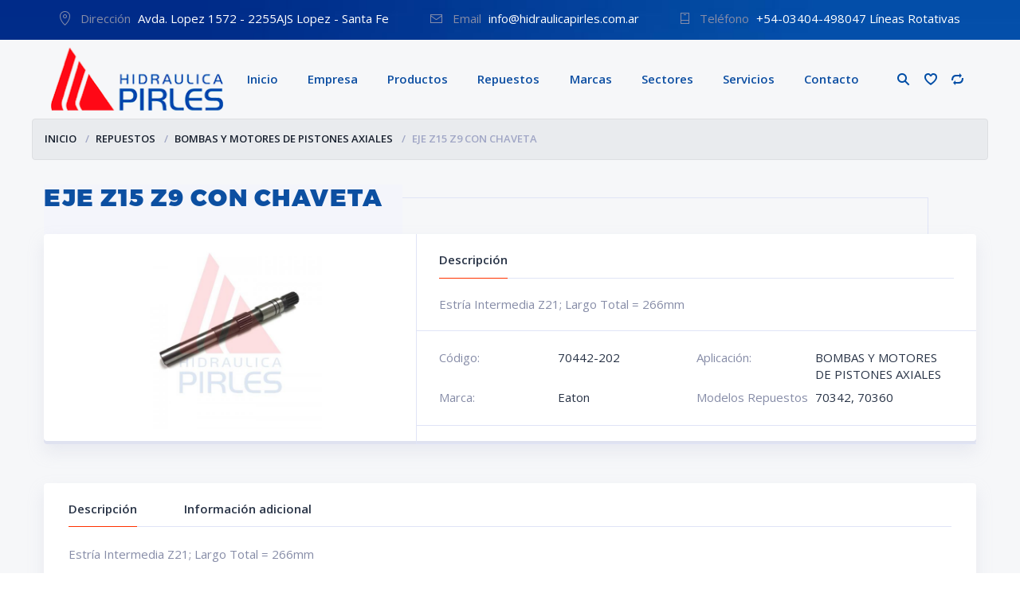

--- FILE ---
content_type: text/html; charset=UTF-8
request_url: https://www.hidraulicapirles.com.ar/shop/repuestos/bombas-y-motores-de-pistones-axiales-repuestos/eje-z15-z9-chaveta/
body_size: 12722
content:
<!doctype html>
<html lang="es">
<head>
<meta charset="UTF-8">
<meta http-equiv="X-UA-Compatible" content="IE=edge">
<meta name="viewport" content="width=device-width, initial-scale=1.0">
<link rel="profile" href="https://gmpg.org/xfn/11">
<link rel="pingback" href="https://www.hidraulicapirles.com.ar/xmlrpc.php">

<link rel="shortcut icon" href="https://www.hidraulicapirles.com.ar/wp-content/uploads/2017/10/logot2.png" type="image/x-icon">
<link rel="icon" href="https://www.hidraulicapirles.com.ar/wp-content/uploads/2017/10/logot2.png" type="image/x-icon">
	
				<script>document.documentElement.className=document.documentElement.className+' yes-js js_active js'</script>
				<title>EJE Z15 Z9 CON CHAVETA &#8211; Hidráulica Pirles</title>
<meta name='robots' content='max-image-preview:large'/>
	<style>img:is([sizes="auto" i], [sizes^="auto," i]) { contain-intrinsic-size: 3000px 1500px }</style>
	<link rel='dns-prefetch' href='//fonts.googleapis.com'/>
<link rel="alternate" type="application/rss+xml" title="Hidráulica Pirles &raquo; Feed" href="https://www.hidraulicapirles.com.ar/feed/"/>
<link rel='stylesheet' id='wp-block-library-css' href='https://www.hidraulicapirles.com.ar/wp-includes/css/dist/block-library/style.min.css' type='text/css' media='all'/>
<style id='classic-theme-styles-inline-css' type='text/css'>
/*! This file is auto-generated */
.wp-block-button__link{color:#fff;background-color:#32373c;border-radius:9999px;box-shadow:none;text-decoration:none;padding:calc(.667em + 2px) calc(1.333em + 2px);font-size:1.125em}.wp-block-file__button{background:#32373c;color:#fff;text-decoration:none}
</style>
<style id='global-styles-inline-css' type='text/css'>
:root{--wp--preset--aspect-ratio--square: 1;--wp--preset--aspect-ratio--4-3: 4/3;--wp--preset--aspect-ratio--3-4: 3/4;--wp--preset--aspect-ratio--3-2: 3/2;--wp--preset--aspect-ratio--2-3: 2/3;--wp--preset--aspect-ratio--16-9: 16/9;--wp--preset--aspect-ratio--9-16: 9/16;--wp--preset--color--black: #000000;--wp--preset--color--cyan-bluish-gray: #abb8c3;--wp--preset--color--white: #ffffff;--wp--preset--color--pale-pink: #f78da7;--wp--preset--color--vivid-red: #cf2e2e;--wp--preset--color--luminous-vivid-orange: #ff6900;--wp--preset--color--luminous-vivid-amber: #fcb900;--wp--preset--color--light-green-cyan: #7bdcb5;--wp--preset--color--vivid-green-cyan: #00d084;--wp--preset--color--pale-cyan-blue: #8ed1fc;--wp--preset--color--vivid-cyan-blue: #0693e3;--wp--preset--color--vivid-purple: #9b51e0;--wp--preset--gradient--vivid-cyan-blue-to-vivid-purple: linear-gradient(135deg,rgba(6,147,227,1) 0%,rgb(155,81,224) 100%);--wp--preset--gradient--light-green-cyan-to-vivid-green-cyan: linear-gradient(135deg,rgb(122,220,180) 0%,rgb(0,208,130) 100%);--wp--preset--gradient--luminous-vivid-amber-to-luminous-vivid-orange: linear-gradient(135deg,rgba(252,185,0,1) 0%,rgba(255,105,0,1) 100%);--wp--preset--gradient--luminous-vivid-orange-to-vivid-red: linear-gradient(135deg,rgba(255,105,0,1) 0%,rgb(207,46,46) 100%);--wp--preset--gradient--very-light-gray-to-cyan-bluish-gray: linear-gradient(135deg,rgb(238,238,238) 0%,rgb(169,184,195) 100%);--wp--preset--gradient--cool-to-warm-spectrum: linear-gradient(135deg,rgb(74,234,220) 0%,rgb(151,120,209) 20%,rgb(207,42,186) 40%,rgb(238,44,130) 60%,rgb(251,105,98) 80%,rgb(254,248,76) 100%);--wp--preset--gradient--blush-light-purple: linear-gradient(135deg,rgb(255,206,236) 0%,rgb(152,150,240) 100%);--wp--preset--gradient--blush-bordeaux: linear-gradient(135deg,rgb(254,205,165) 0%,rgb(254,45,45) 50%,rgb(107,0,62) 100%);--wp--preset--gradient--luminous-dusk: linear-gradient(135deg,rgb(255,203,112) 0%,rgb(199,81,192) 50%,rgb(65,88,208) 100%);--wp--preset--gradient--pale-ocean: linear-gradient(135deg,rgb(255,245,203) 0%,rgb(182,227,212) 50%,rgb(51,167,181) 100%);--wp--preset--gradient--electric-grass: linear-gradient(135deg,rgb(202,248,128) 0%,rgb(113,206,126) 100%);--wp--preset--gradient--midnight: linear-gradient(135deg,rgb(2,3,129) 0%,rgb(40,116,252) 100%);--wp--preset--font-size--small: 13px;--wp--preset--font-size--medium: 20px;--wp--preset--font-size--large: 36px;--wp--preset--font-size--x-large: 42px;--wp--preset--spacing--20: 0.44rem;--wp--preset--spacing--30: 0.67rem;--wp--preset--spacing--40: 1rem;--wp--preset--spacing--50: 1.5rem;--wp--preset--spacing--60: 2.25rem;--wp--preset--spacing--70: 3.38rem;--wp--preset--spacing--80: 5.06rem;--wp--preset--shadow--natural: 6px 6px 9px rgba(0, 0, 0, 0.2);--wp--preset--shadow--deep: 12px 12px 50px rgba(0, 0, 0, 0.4);--wp--preset--shadow--sharp: 6px 6px 0px rgba(0, 0, 0, 0.2);--wp--preset--shadow--outlined: 6px 6px 0px -3px rgba(255, 255, 255, 1), 6px 6px rgba(0, 0, 0, 1);--wp--preset--shadow--crisp: 6px 6px 0px rgba(0, 0, 0, 1);}:where(.is-layout-flex){gap: 0.5em;}:where(.is-layout-grid){gap: 0.5em;}body .is-layout-flex{display: flex;}.is-layout-flex{flex-wrap: wrap;align-items: center;}.is-layout-flex > :is(*, div){margin: 0;}body .is-layout-grid{display: grid;}.is-layout-grid > :is(*, div){margin: 0;}:where(.wp-block-columns.is-layout-flex){gap: 2em;}:where(.wp-block-columns.is-layout-grid){gap: 2em;}:where(.wp-block-post-template.is-layout-flex){gap: 1.25em;}:where(.wp-block-post-template.is-layout-grid){gap: 1.25em;}.has-black-color{color: var(--wp--preset--color--black) !important;}.has-cyan-bluish-gray-color{color: var(--wp--preset--color--cyan-bluish-gray) !important;}.has-white-color{color: var(--wp--preset--color--white) !important;}.has-pale-pink-color{color: var(--wp--preset--color--pale-pink) !important;}.has-vivid-red-color{color: var(--wp--preset--color--vivid-red) !important;}.has-luminous-vivid-orange-color{color: var(--wp--preset--color--luminous-vivid-orange) !important;}.has-luminous-vivid-amber-color{color: var(--wp--preset--color--luminous-vivid-amber) !important;}.has-light-green-cyan-color{color: var(--wp--preset--color--light-green-cyan) !important;}.has-vivid-green-cyan-color{color: var(--wp--preset--color--vivid-green-cyan) !important;}.has-pale-cyan-blue-color{color: var(--wp--preset--color--pale-cyan-blue) !important;}.has-vivid-cyan-blue-color{color: var(--wp--preset--color--vivid-cyan-blue) !important;}.has-vivid-purple-color{color: var(--wp--preset--color--vivid-purple) !important;}.has-black-background-color{background-color: var(--wp--preset--color--black) !important;}.has-cyan-bluish-gray-background-color{background-color: var(--wp--preset--color--cyan-bluish-gray) !important;}.has-white-background-color{background-color: var(--wp--preset--color--white) !important;}.has-pale-pink-background-color{background-color: var(--wp--preset--color--pale-pink) !important;}.has-vivid-red-background-color{background-color: var(--wp--preset--color--vivid-red) !important;}.has-luminous-vivid-orange-background-color{background-color: var(--wp--preset--color--luminous-vivid-orange) !important;}.has-luminous-vivid-amber-background-color{background-color: var(--wp--preset--color--luminous-vivid-amber) !important;}.has-light-green-cyan-background-color{background-color: var(--wp--preset--color--light-green-cyan) !important;}.has-vivid-green-cyan-background-color{background-color: var(--wp--preset--color--vivid-green-cyan) !important;}.has-pale-cyan-blue-background-color{background-color: var(--wp--preset--color--pale-cyan-blue) !important;}.has-vivid-cyan-blue-background-color{background-color: var(--wp--preset--color--vivid-cyan-blue) !important;}.has-vivid-purple-background-color{background-color: var(--wp--preset--color--vivid-purple) !important;}.has-black-border-color{border-color: var(--wp--preset--color--black) !important;}.has-cyan-bluish-gray-border-color{border-color: var(--wp--preset--color--cyan-bluish-gray) !important;}.has-white-border-color{border-color: var(--wp--preset--color--white) !important;}.has-pale-pink-border-color{border-color: var(--wp--preset--color--pale-pink) !important;}.has-vivid-red-border-color{border-color: var(--wp--preset--color--vivid-red) !important;}.has-luminous-vivid-orange-border-color{border-color: var(--wp--preset--color--luminous-vivid-orange) !important;}.has-luminous-vivid-amber-border-color{border-color: var(--wp--preset--color--luminous-vivid-amber) !important;}.has-light-green-cyan-border-color{border-color: var(--wp--preset--color--light-green-cyan) !important;}.has-vivid-green-cyan-border-color{border-color: var(--wp--preset--color--vivid-green-cyan) !important;}.has-pale-cyan-blue-border-color{border-color: var(--wp--preset--color--pale-cyan-blue) !important;}.has-vivid-cyan-blue-border-color{border-color: var(--wp--preset--color--vivid-cyan-blue) !important;}.has-vivid-purple-border-color{border-color: var(--wp--preset--color--vivid-purple) !important;}.has-vivid-cyan-blue-to-vivid-purple-gradient-background{background: var(--wp--preset--gradient--vivid-cyan-blue-to-vivid-purple) !important;}.has-light-green-cyan-to-vivid-green-cyan-gradient-background{background: var(--wp--preset--gradient--light-green-cyan-to-vivid-green-cyan) !important;}.has-luminous-vivid-amber-to-luminous-vivid-orange-gradient-background{background: var(--wp--preset--gradient--luminous-vivid-amber-to-luminous-vivid-orange) !important;}.has-luminous-vivid-orange-to-vivid-red-gradient-background{background: var(--wp--preset--gradient--luminous-vivid-orange-to-vivid-red) !important;}.has-very-light-gray-to-cyan-bluish-gray-gradient-background{background: var(--wp--preset--gradient--very-light-gray-to-cyan-bluish-gray) !important;}.has-cool-to-warm-spectrum-gradient-background{background: var(--wp--preset--gradient--cool-to-warm-spectrum) !important;}.has-blush-light-purple-gradient-background{background: var(--wp--preset--gradient--blush-light-purple) !important;}.has-blush-bordeaux-gradient-background{background: var(--wp--preset--gradient--blush-bordeaux) !important;}.has-luminous-dusk-gradient-background{background: var(--wp--preset--gradient--luminous-dusk) !important;}.has-pale-ocean-gradient-background{background: var(--wp--preset--gradient--pale-ocean) !important;}.has-electric-grass-gradient-background{background: var(--wp--preset--gradient--electric-grass) !important;}.has-midnight-gradient-background{background: var(--wp--preset--gradient--midnight) !important;}.has-small-font-size{font-size: var(--wp--preset--font-size--small) !important;}.has-medium-font-size{font-size: var(--wp--preset--font-size--medium) !important;}.has-large-font-size{font-size: var(--wp--preset--font-size--large) !important;}.has-x-large-font-size{font-size: var(--wp--preset--font-size--x-large) !important;}
:where(.wp-block-post-template.is-layout-flex){gap: 1.25em;}:where(.wp-block-post-template.is-layout-grid){gap: 1.25em;}
:where(.wp-block-columns.is-layout-flex){gap: 2em;}:where(.wp-block-columns.is-layout-grid){gap: 2em;}
:root :where(.wp-block-pullquote){font-size: 1.5em;line-height: 1.6;}
</style>
<link rel='stylesheet' id='essential-grid-plugin-settings-css' href='https://www.hidraulicapirles.com.ar/wp-content/plugins/essential-grid/public/assets/css/settings.css' type='text/css' media='all'/>
<link rel='stylesheet' id='tp-open-sans-css' href='https://fonts.googleapis.com/css?family=Open+Sans%3A300%2C400%2C600%2C700%2C800&#038;ver=6.8.3' type='text/css' media='all'/>
<link rel='stylesheet' id='tp-raleway-css' href='https://fonts.googleapis.com/css?family=Raleway%3A100%2C200%2C300%2C400%2C500%2C600%2C700%2C800%2C900&#038;ver=6.8.3' type='text/css' media='all'/>
<link rel='stylesheet' id='tp-droid-serif-css' href='https://fonts.googleapis.com/css?family=Droid+Serif%3A400%2C700&#038;ver=6.8.3' type='text/css' media='all'/>
<link rel='stylesheet' id='zabuto_calendar-css' href='https://www.hidraulicapirles.com.ar/wp-content/plugins/motor-custom-types//css/zabuto_calendar.css' type='text/css' media='all'/>
<link rel='stylesheet' id='wccm-style-css' href='https://www.hidraulicapirles.com.ar/wp-content/plugins/woocommerce-compare-list/css/wccm-style.css' type='text/css' media='all'/>
<link rel='stylesheet' id='woof-css' href='https://www.hidraulicapirles.com.ar/wp-content/plugins/woocommerce-products-filter/css/front.css' type='text/css' media='all'/>
<link rel='stylesheet' id='chosen-drop-down-css' href='https://www.hidraulicapirles.com.ar/wp-content/plugins/woocommerce-products-filter/js/chosen/chosen.min.css' type='text/css' media='all'/>
<link rel='stylesheet' id='woof_by_text_html_items-css' href='https://www.hidraulicapirles.com.ar/wp-content/plugins/woocommerce-products-filter/ext/by_text/css/by_text.css' type='text/css' media='all'/>
<link rel='stylesheet' id='woof_select_radio_check_html_items-css' href='https://www.hidraulicapirles.com.ar/wp-content/plugins/woocommerce-products-filter/ext/select_radio_check/css/html_types/select_radio_check.css' type='text/css' media='all'/>
<link rel='stylesheet' id='woocommerce-layout-css' href='https://www.hidraulicapirles.com.ar/wp-content/plugins/woocommerce/assets/css/woocommerce-layout.css' type='text/css' media='all'/>
<link rel='stylesheet' id='woocommerce-smallscreen-css' href='https://www.hidraulicapirles.com.ar/wp-content/plugins/woocommerce/assets/css/woocommerce-smallscreen.css' type='text/css' media='only screen and (max-width: 768px)'/>
<link rel='stylesheet' id='woocommerce-general-css' href='https://www.hidraulicapirles.com.ar/wp-content/plugins/woocommerce/assets/css/woocommerce.css' type='text/css' media='all'/>
<style id='woocommerce-inline-inline-css' type='text/css'>
.woocommerce form .form-row .required { visibility: visible; }
</style>
<link rel='stylesheet' id='css-b5-style-css' href='https://www.hidraulicapirles.com.ar/wp-content/plugins/zf_file_manager/includes/css/b5-file-manager.css' type='text/css' media='all'/>
<link rel='stylesheet' id='css-lightbox-css' href='https://www.hidraulicapirles.com.ar/wp-content/plugins/zf_file_manager/includes/css/lightbox.css' type='text/css' media='all'/>
<link rel='stylesheet' id='dashicons-css' href='https://www.hidraulicapirles.com.ar/wp-includes/css/dashicons.min.css' type='text/css' media='all'/>
<style id='dashicons-inline-css' type='text/css'>
[data-font="Dashicons"]:before {font-family: 'Dashicons' !important;content: attr(data-icon) !important;speak: none !important;font-weight: normal !important;font-variant: normal !important;text-transform: none !important;line-height: 1 !important;font-style: normal !important;-webkit-font-smoothing: antialiased !important;-moz-osx-font-smoothing: grayscale !important;}
</style>
<link rel='stylesheet' id='swatches-and-photos-css' href='https://www.hidraulicapirles.com.ar/wp-content/plugins/woocommerce-variation-swatches-and-photos/assets/css/swatches-and-photos.css' type='text/css' media='all'/>
<link rel='stylesheet' id='ywctm-frontend-css' href='https://www.hidraulicapirles.com.ar/wp-content/plugins/yith-woocommerce-catalog-mode/assets/css/frontend.min.css' type='text/css' media='all'/>
<style id='ywctm-frontend-inline-css' type='text/css'>
form.cart button.single_add_to_cart_button, form.cart .quantity, .widget.woocommerce.widget_shopping_cart{display: none !important}
</style>
<link rel='stylesheet' id='brands-styles-css' href='https://www.hidraulicapirles.com.ar/wp-content/plugins/woocommerce/assets/css/brands.css' type='text/css' media='all'/>
<link rel='stylesheet' id='motor-parent-style-css' href='https://www.hidraulicapirles.com.ar/wp-content/themes/motor/style.css' type='text/css' media='all'/>
<link rel='stylesheet' id='motor-less-css' href='https://www.hidraulicapirles.com.ar/wp-content/themes/motor/wp-less-cache/motor-less.css?ver=1573261022' type='text/css' media='all'/>
<link rel='stylesheet' id='motor-style-css' href='https://www.hidraulicapirles.com.ar/wp-content/themes/motor-child/style.css' type='text/css' media='all'/>
<script type="text/javascript" src="https://www.hidraulicapirles.com.ar/wp-includes/js/jquery/jquery.min.js" id="jquery-core-js"></script>
<script type="text/javascript" src="https://www.hidraulicapirles.com.ar/wp-includes/js/jquery/jquery-migrate.min.js" id="jquery-migrate-js"></script>
<script type="text/javascript" id="wc-single-product-js-extra">//<![CDATA[
var wc_single_product_params={"i18n_required_rating_text":"Por favor elige una puntuaci\u00f3n","i18n_rating_options":["1 de 5 estrellas","2 de 5 estrellas","3 de 5 estrellas","4 de 5 estrellas","5 de 5 estrellas"],"i18n_product_gallery_trigger_text":"Ver galer\u00eda de im\u00e1genes a pantalla completa","review_rating_required":"yes","flexslider":{"rtl":false,"animation":"slide","smoothHeight":true,"directionNav":false,"controlNav":"thumbnails","slideshow":false,"animationSpeed":500,"animationLoop":false,"allowOneSlide":false},"zoom_enabled":"","zoom_options":[],"photoswipe_enabled":"","photoswipe_options":{"shareEl":false,"closeOnScroll":false,"history":false,"hideAnimationDuration":0,"showAnimationDuration":0},"flexslider_enabled":""};
//]]></script>
<script type="text/javascript" src="https://www.hidraulicapirles.com.ar/wp-content/plugins/woocommerce/assets/js/frontend/single-product.min.js" id="wc-single-product-js" defer="defer" data-wp-strategy="defer"></script>
<script type="text/javascript" src="https://www.hidraulicapirles.com.ar/wp-content/plugins/woocommerce/assets/js/jquery-blockui/jquery.blockUI.min.js" id="jquery-blockui-js" data-wp-strategy="defer"></script>
<script type="text/javascript" src="https://www.hidraulicapirles.com.ar/wp-content/plugins/woocommerce/assets/js/js-cookie/js.cookie.min.js" id="js-cookie-js" defer="defer" data-wp-strategy="defer"></script>
<script type="text/javascript" id="woocommerce-js-extra">//<![CDATA[
var woocommerce_params={"ajax_url":"\/wp-admin\/admin-ajax.php","wc_ajax_url":"\/?wc-ajax=%%endpoint%%","i18n_password_show":"Mostrar contrase\u00f1a","i18n_password_hide":"Ocultar contrase\u00f1a"};
//]]></script>
<script type="text/javascript" src="https://www.hidraulicapirles.com.ar/wp-content/plugins/woocommerce/assets/js/frontend/woocommerce.min.js" id="woocommerce-js" defer="defer" data-wp-strategy="defer"></script>
<script type="text/javascript" id="wc-add-to-cart-js-extra">//<![CDATA[
var wc_add_to_cart_params={"ajax_url":"\/wp-admin\/admin-ajax.php","wc_ajax_url":"\/?wc-ajax=%%endpoint%%","i18n_view_cart":"Ver carrito","cart_url":"https:\/\/www.hidraulicapirles.com.ar\/cart-no-se-usa\/","is_cart":"","cart_redirect_after_add":"no"};
//]]></script>
<script type="text/javascript" src="https://www.hidraulicapirles.com.ar/wp-content/plugins/woocommerce/assets/js/frontend/add-to-cart.min.js" id="wc-add-to-cart-js" data-wp-strategy="defer"></script>
<script type="text/javascript" src="https://www.hidraulicapirles.com.ar/wp-content/plugins/js_composer/assets/js/vendors/woocommerce-add-to-cart.js" id="vc_woocommerce-add-to-cart-js-js"></script>
<link rel="https://api.w.org/" href="https://www.hidraulicapirles.com.ar/wp-json/"/><link rel="alternate" title="JSON" type="application/json" href="https://www.hidraulicapirles.com.ar/wp-json/wp/v2/product/4450"/><link rel="EditURI" type="application/rsd+xml" title="RSD" href="https://www.hidraulicapirles.com.ar/xmlrpc.php?rsd"/>
<meta name="generator" content="WordPress 6.8.3"/>
<meta name="generator" content="WooCommerce 10.0.5"/>
<link rel="canonical" href="https://www.hidraulicapirles.com.ar/shop/repuestos/bombas-y-motores-de-pistones-axiales-repuestos/eje-z15-z9-chaveta/"/>
<link rel='shortlink' href='https://www.hidraulicapirles.com.ar/?p=4450'/>
<link rel="alternate" title="oEmbed (JSON)" type="application/json+oembed" href="https://www.hidraulicapirles.com.ar/wp-json/oembed/1.0/embed?url=https%3A%2F%2Fwww.hidraulicapirles.com.ar%2Fshop%2Frepuestos%2Fbombas-y-motores-de-pistones-axiales-repuestos%2Feje-z15-z9-chaveta%2F"/>
<link rel="alternate" title="oEmbed (XML)" type="text/xml+oembed" href="https://www.hidraulicapirles.com.ar/wp-json/oembed/1.0/embed?url=https%3A%2F%2Fwww.hidraulicapirles.com.ar%2Fshop%2Frepuestos%2Fbombas-y-motores-de-pistones-axiales-repuestos%2Feje-z15-z9-chaveta%2F&#038;format=xml"/>
        <script type="text/javascript">jQuery(document).ready(function($){var ajax_url='https://www.hidraulicapirles.com.ar/wp-admin/admin-ajax.php',default_view='vertical',default_sort='desc';$('.b5-file-manager-folder').each(function(){var $folder=$(this),$foldersContainer=$('ul.b5-file-manager',$folder),$folderInformation=$('.b5-file-manager-information',$folder),$foldersBreadcrumbs=$('ul.b5-breadcrumbs',$folder),sort_by=$('.b5-sort-by-id',$folder),sort_ascending=$('.b5-sort-selector .b5-item-sort',$folder),$b5_file_manager_container=create_isotope_instance($folder,default_view),filterFns={title:function(){var item_title=$(this).find('.b5-item-data').attr('data-title');return item_title.match(new RegExp($('.b5-filter-value',$folder).val().replace(/[\(\)]/g,'').toLowerCase()));}};$b5_file_manager_container.isotope({sortBy:['identifier',sort_by?sort_by.val():'title'],filter:filterFns['title'],sortAscending:sort_ascending.attr('class')?sort_ascending.hasClass('asc'):default_sort=='asc'?true:false});$('.b5-file-manager-container, .b5-breadcrumbs',$folder).on('click','.b5-folder-name',function(){if(!$(this).hasClass('b5-last')){var $folderButton=$(this),loading=$('.b5-loading',$folder);if(loading){$foldersContainer.fadeTo("fast",0.20,function(){loading.fadeIn(300);});}var data={action:'update_tree',post_id:$('.b5-fm-post-id',$folder).val(),folder_id:$folderButton.data('folder_id')}
$.post(ajax_url,data,function(response){if(response.success){$('li',$foldersContainer).remove();$('li',$foldersBreadcrumbs).remove();$foldersContainer.html(response.data.folder_tree);$foldersBreadcrumbs.html(response.data.breadcrumbs);$folderInformation.html(response.data.folder_information);$b5_file_manager_container.isotope('destroy');$b5_file_manager_container=create_isotope_instance($folder,default_view);}else{alert(response.data);}if(loading){$foldersContainer.fadeTo("fast",1,function(){loading.fadeOut(300);});}var filterFns={title:function(){var item_title=$(this).find('.b5-item-data').attr('data-title');return item_title.match(new RegExp($('.b5-filter-value',$folder).val().replace(/[\(\)]/g,'').toLowerCase()));}};$b5_file_manager_container.isotope({sortBy:['identifier',sort_by?sort_by.val():'title'],filter:filterFns['title'],sortAscending:sort_ascending.attr('class')?sort_ascending.hasClass('asc'):default_sort=='asc'?true:false});});}return false;});$('.b5-sort-by-id',$folder).on('change',function(){var sort=$(this),ascending=$('.b5-sort-selector .b5-item-sort',$folder),filterFns={title:function(){var item_title=$(this).find('.b5-item-data').attr('data-title');return item_title.match(new RegExp($('.b5-filter-value',$folder).val().replace(/[\(\)]/g,'').toLowerCase()));}};$b5_file_manager_container.isotope({sortBy:['identifier',sort?sort.val():'title'],filter:filterFns['title'],sortAscending:ascending.attr('class')?ascending.hasClass('asc'):default_sort=='asc'?true:false});});$('.b5-sort-selector .b5-item-sort',$folder).on('click',function(){var sort=$('.b5-sort-by-id',$folder),ascending=$('.b5-sort-selector .b5-item-sort',$folder),filterFns={title:function(){var item_title=$(this).find('.b5-item-data').attr('data-title');return item_title.match(new RegExp($('.b5-filter-value',$folder).val().replace(/[\(\)]/g,'').toLowerCase()));}};if($(this).hasClass('asc')){$(this).removeClass('asc').addClass('desc');$b5_file_manager_container.isotope({sortBy:['identifier',sort?sort.val():'title'],filter:filterFns['title'],sortAscending:ascending.attr('class')?ascending.hasClass('asc'):default_sort=='asc'?true:false});}else if($(this).hasClass('desc')){$(this).removeClass('desc').addClass('asc');$b5_file_manager_container.isotope({sortBy:['identifier',sort?sort.val():'title'],filter:filterFns['title'],sortAscending:ascending.attr('class')?ascending.hasClass('asc'):default_sort=='asc'?true:false});}});$('.b5-view-selector .b5-list-view',$folder).on('click',function(){if(!$(this).hasClass('b5-selected')){$('.b5-view-selector .b5-grid-view',$folder).removeClass('b5-selected');$(this).addClass('b5-selected');$('.b5-file-manager-container',$folder).removeClass('b5-grid').addClass('b5-list');var sort=$('.b5-sort-by-id',$folder),ascending=$('.b5-sort-selector .b5-item-sort',$folder),filterFns={title:function(){var item_title=$(this).find('.b5-item-data').attr('data-title');return item_title.match(new RegExp($('.b5-filter-value',$folder).val().replace(/[\(\)]/g,'').toLowerCase()));}};$b5_file_manager_container.isotope({layoutMode:'vertical',filter:filterFns['title'],sortBy:['identifier',sort?sort.val():'title'],sortAscending:ascending.attr('class')?ascending.hasClass('asc'):default_sort=='asc'?true:false});}});$('.b5-view-selector .b5-grid-view',$folder).on('click',function(){if(!$(this).hasClass('b5-selected')){$('.b5-view-selector .b5-list-view',$folder).removeClass('b5-selected');$(this).addClass('b5-selected');$('.b5-file-manager-container',$folder).removeClass('b5-list').addClass('b5-grid');var sort=$('.b5-sort-by-id',$folder),ascending=$('.b5-sort-selector .b5-item-sort',$folder),filterFns={title:function(){var item_title=$(this).find('.b5-item-data').attr('data-title');return item_title.match(new RegExp($('.b5-filter-value',$folder).val().replace(/[\(\)]/g,'').toLowerCase()));}};$b5_file_manager_container.isotope({layoutMode:'masonry',filter:filterFns['title'],sortBy:['identifier',sort?sort.val():'title'],sortAscending:ascending.attr('class')?ascending.hasClass('asc'):default_sort=='asc'?true:false});}});$('.b5-filter-value',$folder).on('keyup',function(){var $this=$(this);$b5_file_manager_container.isotope({filter:function(){var item_title=$(this).find('.b5-item-data',$folder).attr('data-title');return item_title.replace(/[\(\)]/g,'').match(new RegExp($this.val().replace(/[\(\)]/g,'').toLowerCase()));}});});$('.b5-file-manager-container',$folder).on('click','.b5-external-file',function(){var $downloadButton=$(this),data={action:'external_download',file_id:$downloadButton.data('field_id'),folder_id:$downloadButton.data('folder_id')};$.post(ajax_url,data);return true;});});function create_isotope_instance(folder,default_view){var $isotope_container=$('.b5-file-manager-container',folder).isotope({layoutMode:default_view,itemSelector:'.b5-item',getSortData:{title:function(itemElem){var item_title=$(itemElem).find('.b5-item-data',folder).attr('data-title');return item_title.replace(/[\(\)]/g,'');},weight:function(itemElem){var item_weight=$(itemElem).find('.b5-item-data',folder).attr('data-weight');return parseInt(item_weight);},date:function(itemElem){var item_date=$(itemElem).find('.b5-item-data',folder).attr('data-date');return parseInt(item_date);},type:function(itemElem){var item_type=$(itemElem).find('.b5-item-data',folder).attr('data-type');return item_type;},identifier:function(itemElem){var item_identifier=$(itemElem).find('.b5-item-data',folder).attr('data-identifier');return item_identifier;},extra:function(itemElem){return"";}},sortBy:['identifier']});return $isotope_container;}});</script>
                <style type='text/css'>
                .b5-file-manager-container .b5-item .dashicons,  .b5-file-manager-container .b5-item .dashicons-before:before{
                    color:#d8d8d8;
                    font-size:60px;
                    width:60px;
                    height:60px;
                }

                .b5-grid .b5-icon a{
	                width:60px;
                    height:60px;
                }

                .b5-list li.b5-item{
                    border-bottom:1px solid #C7C7C7;
                }

                li.b5-item:hover{
                    background-color:#f2f2f2;
                }

                .b5-file-manager a.b5-download {
                    background:#CCC;
                }

                .b5-menu-bar, .b5-file-manager-information {
                    border-color:#e5e5e5;
                }

                /*margin */
.b5-breadcrumbs li a {
    text-decoration: none;
    margin-left: 10px;
 
}

/*margin */


            </style>
        	<noscript><style>.woocommerce-product-gallery{ opacity: 1 !important; }</style></noscript>
	<meta name="generator" content="Powered by WPBakery Page Builder - drag and drop page builder for WordPress."/>
<!--[if lte IE 9]><link rel="stylesheet" type="text/css" href="https://www.hidraulicapirles.com.ar/wp-content/plugins/js_composer/assets/css/vc_lte_ie9.min.css" media="screen"><![endif]-->	<style type="text/css">
		</style>
	<script type="text/javascript">if(typeof woof_lang_custom=='undefined'){var woof_lang_custom={};}woof_lang_custom.woof_text="Por texto";var woof_text_autocomplete=0;var woof_text_autocomplete_items=10;woof_text_autocomplete=1;woof_text_autocomplete_items=10;var woof_post_links_in_autocomplete=0;woof_post_links_in_autocomplete=0;var how_to_open_links=0;how_to_open_links=0;</script>
		<script type="text/javascript">var woof_is_permalink=1;var woof_shop_page="";var woof_really_curr_tax={};var woof_current_page_link=location.protocol+'//'+location.host+location.pathname;woof_current_page_link=woof_current_page_link.replace(/\page\/[0-9]+/,"");woof_current_page_link="https://www.hidraulicapirles.com.ar/productos-s/";var woof_link='https://www.hidraulicapirles.com.ar/wp-content/plugins/woocommerce-products-filter/';</script>

	<noscript><style type="text/css"> .wpb_animate_when_almost_visible { opacity: 1; }</style></noscript></head>
<body data-rsssl=1 class="wp-singular product-template-default single single-product postid-4450 wp-theme-motor wp-child-theme-motor-child header-sticky theme-motor woocommerce woocommerce-page woocommerce-no-js wpb-js-composer js-comp-ver-5.4.5 vc_responsive">

<div id="page" class="site">



<!-- TopBar - start -->
<div class="topbar"><div class="topbar-content">
		<ul class="topbar-address">
				<li>
			<img src="https://www.hidraulicapirles.com.ar/wp-content/themes/motor/img/ico1.png" alt="">
			<p>
			<span>Dirección</span> Avda. Lopez 1572 - 2255AJS Lopez - Santa Fe			</p>
		</li>
						<li>
			<img src="https://www.hidraulicapirles.com.ar/wp-content/themes/motor/img/ico2.png" alt="">
			<p>
				<span>Email</span> info@hidraulicapirles.com.ar			</p>
		</li>
						<li>
			<img src="https://www.hidraulicapirles.com.ar/wp-content/themes/motor/img/ico3.png" alt="">
			<p>
				<span>Teléfono</span> +54-03404-498047 Líneas Rotativas			</p>
		</li>
			</ul>
		<ul class="topbar-social">
									<li>
					<a rel="nofollow" target="_blank" href="https://www.facebook.com/Hidraulica-Pirles-358998487502879/">
						<i class="fa fa-facebook"></i>					</a>
				</li>
												<li>
					<a rel="nofollow" target="_blank" href="mailto:info@hidraulicapirles.com.ar">
						<i class="fa fa-paper-plane"></i>					</a>
				</li>
																																<li>
					<a rel="nofollow" target="_blank" href="https://www.instagram.com/hidraulicapirles/">
						<i class="fa fa-instagram"></i>					</a>
				</li>
																					</ul>
</div>
</div>
<!-- TopBar - end -->

<!-- Header - start -->
<div id="masthead" class="header">

	<!-- Navmenu Mobile Toggle Button -->
	<a href="#" class="header-menutoggle" id="header-menutoggle">Menu</a>

	<div class="header-info">

		
		<!-- Personal Menu -->
		<div class="header-personal">
						<a class="header-gopersonal" href="https://www.hidraulicapirles.com.ar/shop/repuestos/bombas-y-motores-de-pistones-axiales-repuestos/eje-z15-z9-chaveta/"></a>
			<ul>
				<li>
					<a href="https://www.hidraulicapirles.com.ar/shop/repuestos/bombas-y-motores-de-pistones-axiales-repuestos/eje-z15-z9-chaveta/">Login / Registrarse</a>
				</li>
			</ul>
					</div>

		<!-- Small Cart -->
		<a href="https://www.hidraulicapirles.com.ar/cart-no-se-usa/" class="header-cart">
			<div class="header-cart-inner">
				<p class="header-cart-count">
					<img src="https://www.hidraulicapirles.com.ar/wp-content/themes/motor/img/cart.png" alt="">
					<span>0</span>
				</p>
				<p class="header-cart-summ"><span class="woocommerce-Price-amount amount"><bdi><span class="woocommerce-Price-currencySymbol">&#36;</span>0</bdi></span></p>
			</div>
		</a>
		
		
				<a href="https://www.hidraulicapirles.com.ar/compare/" class="header-compare"></a>
						<a href="https://www.hidraulicapirles.com.ar/wishlist/" class="header-favorites"></a>
		
		<!-- Search Form -->
		<a href="#" class="header-searchbtn" id="header-searchbtn"></a>
		<form method="get" action="https://www.hidraulicapirles.com.ar/" class="header-search" id="header-search">
	<input value="" name="s" type="text" placeholder="Buscar por descripción">
	<button type="submit"><i class="fa fa-search"></i></button>
</form>
	</div>

	<!-- Logotype -->
		<p class="header-logo">
		<a href="https://www.hidraulicapirles.com.ar/"><img src="https://www.hidraulicapirles.com.ar/wp-content/uploads/2017/10/logot2.png" alt="Hidráulica Pirles"></a>
	</p>
	
	<!-- Navmenu - start -->
	<nav id="top-menu" class="menu-top-menu-container"><ul><li id="menu-item-1733" class="menu-item menu-item-type-post_type menu-item-object-page menu-item-home menu-item-1733"><a href="https://www.hidraulicapirles.com.ar/">Inicio</a></li>
<li id="menu-item-2219" class="menu-item menu-item-type-post_type menu-item-object-page menu-item-2219"><a href="https://www.hidraulicapirles.com.ar/empresa/">Empresa</a></li>
<li id="menu-item-8500" class="menu-item menu-item-type-post_type menu-item-object-page menu-item-8500"><a href="https://www.hidraulicapirles.com.ar/productos-hidraulicapirles/">Productos</a></li>
<li id="menu-item-2130" class="menu-item menu-item-type-custom menu-item-object-custom menu-item-2130"><a href="/categoria-producto/repuestos/">Repuestos</a></li>
<li id="menu-item-2197" class="menu-item menu-item-type-post_type menu-item-object-page menu-item-2197"><a href="https://www.hidraulicapirles.com.ar/marcas/">Marcas</a></li>
<li id="menu-item-2609" class="menu-item menu-item-type-post_type menu-item-object-page menu-item-2609"><a href="https://www.hidraulicapirles.com.ar/sectores/">Sectores</a></li>
<li id="menu-item-2222" class="menu-item menu-item-type-post_type menu-item-object-page menu-item-2222"><a href="https://www.hidraulicapirles.com.ar/servicios/">Servicios</a></li>
<li id="menu-item-2232" class="menu-item menu-item-type-post_type menu-item-object-page menu-item-2232"><a href="https://www.hidraulicapirles.com.ar/contacto/">Contacto</a></li>
</ul></nav>	<!-- Navmenu - end -->

</div>
<!-- Header - end -->

<div id="content" class="site-content">

<div id="primary" class="content-area">
	<main id="main" class="site-main">

<!-- Breadcrumbs -->
<div class="b-crumbs-wrap">
		<div class="cont b-crumbs">
		<ul><li><a href="https://www.hidraulicapirles.com.ar">Inicio</a></li><li><a href="https://www.hidraulicapirles.com.ar/categoria-producto/repuestos/">REPUESTOS</a></li><li><a href="https://www.hidraulicapirles.com.ar/categoria-producto/repuestos/bombas-y-motores-de-pistones-axiales-repuestos/">BOMBAS Y MOTORES DE PISTONES AXIALES</a></li><li>EJE Z15 Z9 CON CHAVETA</li></ul>	</div>
	</div>

<div class="cont maincont">

	
	
		
<article itemscope itemtype="http://schema.org/Product" id="product-4450">

<h1 itemprop="name"><span>EJE Z15 Z9 CON CHAVETA</span></h1>
<span class="maincont-line1"></span>
<span class="maincont-line2"></span>



<!-- Product - start -->
<div class="prod post-4450 product type-product status-publish has-post-thumbnail product_cat-bombas-y-motores-de-pistones-axiales-repuestos pa_modelos-repuestos-827 pa_modelos-repuestos-828 product_brands-eaton first instock shipping-taxable product-type-simple">

	<!-- Product Slider - start -->
	<div class="prod-slider-wrap">
		
	<div class="flexslider prod-slider prod-thumb-only" id="prod-slider">
		<ul class="slides">
							<li>
					<a data-fancybox-group="prod" class="fancy-img" href="https://www.hidraulicapirles.com.ar/wp-content/uploads/2017/12/70442-202.jpg"><img width="500" height="500" src="https://www.hidraulicapirles.com.ar/wp-content/uploads/2017/12/70442-202-500x500.jpg" class="attachment-shop_single size-shop_single wp-post-image" alt="" title="70442-202"/></a>
				</li>
								</ul>
	</div>


	</div>
	<!-- Product Slider - end -->

	<!-- Product Content - start -->
	<div class="prod-cont">
		<div class="woocommerce-notices-wrapper"></div>		
				<div class="prod-desc">
			<p class="prod-desc-ttl"><span>Descripción</span></p>
				<p itemprop="description">Estría Intermedia Z21; Largo Total = 266mm <a id="prod-showdesc" href="#">leer más</a></p>
						
						
<div class="yith-wcwl-add-to-wishlist add-to-wishlist-4450 prod-li-favorites">
		    <div class="yith-wcwl-add-button show" style="display:block">
	        
<a href="/shop/repuestos/bombas-y-motores-de-pistones-axiales-repuestos/eje-z15-z9-chaveta/?add_to_wishlist=4450" rel="nofollow" data-product-id="4450" data-product-type="simple" class="add_to_wishlist single_add_to_wishlist">
</a>
<i style="visibility:hidden" class="ajax-loading fa fa-spinner fa-pulse"></i>	    </div>

	    <div class="yith-wcwl-wishlistaddedbrowse hide" style="display:none;">
	        <span class="feedback">Product added!</span>
	    	<a class="active" href="https://www.hidraulicapirles.com.ar/wishlist/" rel="nofollow"></a>
	    </div>

	    <div class="yith-wcwl-wishlistexistsbrowse hide" style="display:none">
	        <a class="active" href="https://www.hidraulicapirles.com.ar/wishlist/" rel="nofollow"></a>
	    </div>

	    <div class="yith-wcwl-wishlistaddresponse"></div>
	
</div>
						
		</div>
		
		<div class="prod-props">
<dl>

	
	
		<dt>Código:</dt> <dd itemprop="sku">70442-202</dd>

		
	<dt>Aplicación:</dt> <dd><a href="https://www.hidraulicapirles.com.ar/categoria-producto/repuestos/bombas-y-motores-de-pistones-axiales-repuestos/" rel="tag">BOMBAS Y MOTORES DE PISTONES AXIALES</a></dd>
	
		<dt>Marca:</dt> <dd><a href="https://www.hidraulicapirles.com.ar/product_brands/eaton/">Eaton</a></dd>
		
	
	
	
							<dt>Modelos Repuestos</dt>
				<dd><p>70342, 70360</p>
</dd>
							
	
	
</dl>
</div>

					<div class="prod-info2">
				<dl class="prod-price-values">
					<!--<dt>Precio</dt>
					<dd><p class="prod-price" itemprop="offers" itemscope itemtype="http://schema.org/Offer">

	
	<meta itemprop="price" content="" />
	<meta itemprop="priceCurrency" content="ARS" />
	<link itemprop="availability" href="https://schema.org/InStock" />

</p>
</dd>-->
									</dl>
							</div>
		

	</div>
	<!-- Product Content - end -->

	
	<meta itemprop="url" content="https://www.hidraulicapirles.com.ar/shop/repuestos/bombas-y-motores-de-pistones-axiales-repuestos/eje-z15-z9-chaveta/"/>

</div>
<!-- Product - end -->




<div class="prod-tabs-wrap">
	<ul class="prod-tabs">
							<li id="prod-desc" class="active" data-prodtab-num="1">
				<a data-prodtab="#prod-tab-1" href="#">Descripción</a>
			</li>
																<li data-prodtab-num="2" id="prod-props">
				<a data-prodtab="#prod-tab-2" href="#">Información adicional</a>
			</li>
								</ul>
	<div class="prod-tab-cont">
				<p data-prodtab-num="1" class="prod-tab-mob active" data-prodtab="#prod-tab-1">Descripción</p>
		<div class="prod-tab page-styling prod-tab-desc" id="prod-tab-1">
				<p>Estría Intermedia Z21; Largo Total = 266mm</p>
		</div>
										<p data-prodtab-num="2" class="prod-tab-mob" data-prodtab="#prod-tab-2">Información adicional</p>
		<div class="prod-tab" id="prod-tab-2">
			

<dl class="prod-tab-props">

	
			<dt>Modelos Repuestos</dt>
		<dd><p>70342, 70360</p>
</dd>
	
</dl>
		</div>
				</div>
</div>




	<h2 class="prod-related-ttl">Productos relacionados</h2>

	<div class="prod-items section-gallery">

		
			
	

<article id="post-3890" class="sectgl prod-i post-3890 product type-product status-publish has-post-thumbnail product_cat-bombas-y-motores-de-pistones-axiales-repuestos pa_modelos-repuestos-pvb20 pa_modelos-repuestos-pvb29 product_brands-vickers  instock shipping-taxable product-type-simple">

	
	<div class="prod-i-actions">
		<p class="prod-i-quick-view">
			<a title="Vista rápida" href="#" class="quick-view" data-url="https://www.hidraulicapirles.com.ar/wp-admin/admin-ajax.php" data-file="woocommerce/quickview-single-product.php" data-id="3890"></a>
			<i class="fa fa-spinner fa-pulse quick-view-loading"></i>
		</p>

		
<div class="yith-wcwl-add-to-wishlist add-to-wishlist-3890 prod-li-favorites">
		    <div class="yith-wcwl-add-button show" style="display:block">
	        
<a href="/shop/repuestos/bombas-y-motores-de-pistones-axiales-repuestos/eje-z15-z9-chaveta/?add_to_wishlist=3890" rel="nofollow" data-product-id="3890" data-product-type="simple" class="add_to_wishlist single_add_to_wishlist">
</a>
<i style="visibility:hidden" class="ajax-loading fa fa-spinner fa-pulse"></i>	    </div>

	    <div class="yith-wcwl-wishlistaddedbrowse hide" style="display:none;">
	        <span class="feedback">Product added!</span>
	    	<a class="active" href="https://www.hidraulicapirles.com.ar/wishlist/" rel="nofollow"></a>
	    </div>

	    <div class="yith-wcwl-wishlistexistsbrowse hide" style="display:none">
	        <a class="active" href="https://www.hidraulicapirles.com.ar/wishlist/" rel="nofollow"></a>
	    </div>

	    <div class="yith-wcwl-wishlistaddresponse"></div>
	
</div>

					<p class="prod-li-compare">
				<a title="Compare" href="/shop/repuestos/bombas-y-motores-de-pistones-axiales-repuestos/eje-z15-z9-chaveta/?wccm=add-to-list&#038;pid=3890&#038;nonce=7d46da08fa" class="prod-li-compare-btn">Compare</a>				<i class="fa fa-spinner fa-pulse prod-li-compare-loading"></i>
			</p>
			</div>

	<a href="https://www.hidraulicapirles.com.ar/shop/repuestos/bombas-y-motores-de-pistones-axiales-repuestos/bola-guia-4/" class="prod-i-link">
		<p class="prod-i-img">
			<img width="234" height="234" src="https://www.hidraulicapirles.com.ar/wp-content/uploads/2017/12/938392-234x234.jpg" class="attachment-woocommerce_thumbnail size-woocommerce_thumbnail" alt="BOLA GUIA" decoding="async" srcset="https://www.hidraulicapirles.com.ar/wp-content/uploads/2017/12/938392-234x234.jpg 234w, https://www.hidraulicapirles.com.ar/wp-content/uploads/2017/12/938392-100x100.jpg 100w, https://www.hidraulicapirles.com.ar/wp-content/uploads/2017/12/938392-500x500.jpg 500w, https://www.hidraulicapirles.com.ar/wp-content/uploads/2017/12/938392-160x160.jpg 160w, https://www.hidraulicapirles.com.ar/wp-content/uploads/2017/12/938392-640x640.jpg 640w, https://www.hidraulicapirles.com.ar/wp-content/uploads/2017/12/938392-210x210.jpg 210w, https://www.hidraulicapirles.com.ar/wp-content/uploads/2017/12/938392-200x200.jpg 200w, https://www.hidraulicapirles.com.ar/wp-content/uploads/2017/12/938392-32x32.jpg 32w, https://www.hidraulicapirles.com.ar/wp-content/uploads/2017/12/938392.jpg 800w" sizes="(max-width: 234px) 100vw, 234px"/>		</p>
						<h3><span>BOLA GUIA</span></h3>
			</a>
	<!--<p class="prod-i-info">
					<span class="prod-i-categ">
							<a href="https://www.hidraulicapirles.com.ar/categoria-producto/repuestos/bombas-y-motores-de-pistones-axiales-repuestos/">
					BOMBAS Y MOTORES DE PISTONES AXIALES				</a>
							</span>
						-->

	</p><div class="prodjm-gallery">
<b>Código:</b> 938392<br><b>Modelos:</b> </div>

	
	
</article>

		
			
	

<article id="post-3877" class="last sectgl prod-i post-3877 product type-product status-publish has-post-thumbnail product_cat-bombas-y-motores-de-pistones-axiales-repuestos pa_modelos-repuestos-pvb20 pa_modelos-repuestos-pvb29 product_brands-vickers first instock shipping-taxable product-type-simple">

	
	<div class="prod-i-actions">
		<p class="prod-i-quick-view">
			<a title="Vista rápida" href="#" class="quick-view" data-url="https://www.hidraulicapirles.com.ar/wp-admin/admin-ajax.php" data-file="woocommerce/quickview-single-product.php" data-id="3877"></a>
			<i class="fa fa-spinner fa-pulse quick-view-loading"></i>
		</p>

		
<div class="yith-wcwl-add-to-wishlist add-to-wishlist-3877 prod-li-favorites">
		    <div class="yith-wcwl-add-button show" style="display:block">
	        
<a href="/shop/repuestos/bombas-y-motores-de-pistones-axiales-repuestos/eje-z15-z9-chaveta/?add_to_wishlist=3877" rel="nofollow" data-product-id="3877" data-product-type="simple" class="add_to_wishlist single_add_to_wishlist">
</a>
<i style="visibility:hidden" class="ajax-loading fa fa-spinner fa-pulse"></i>	    </div>

	    <div class="yith-wcwl-wishlistaddedbrowse hide" style="display:none;">
	        <span class="feedback">Product added!</span>
	    	<a class="active" href="https://www.hidraulicapirles.com.ar/wishlist/" rel="nofollow"></a>
	    </div>

	    <div class="yith-wcwl-wishlistexistsbrowse hide" style="display:none">
	        <a class="active" href="https://www.hidraulicapirles.com.ar/wishlist/" rel="nofollow"></a>
	    </div>

	    <div class="yith-wcwl-wishlistaddresponse"></div>
	
</div>

					<p class="prod-li-compare">
				<a title="Compare" href="/shop/repuestos/bombas-y-motores-de-pistones-axiales-repuestos/eje-z15-z9-chaveta/?wccm=add-to-list&#038;pid=3877&#038;nonce=8b0319f515" class="prod-li-compare-btn">Compare</a>				<i class="fa fa-spinner fa-pulse prod-li-compare-loading"></i>
			</p>
			</div>

	<a href="https://www.hidraulicapirles.com.ar/shop/repuestos/bombas-y-motores-de-pistones-axiales-repuestos/retenedora-3/" class="prod-i-link">
		<p class="prod-i-img">
			<img width="234" height="234" src="https://www.hidraulicapirles.com.ar/wp-content/uploads/2017/12/248609-234x234.jpg" class="attachment-woocommerce_thumbnail size-woocommerce_thumbnail" alt="RETENEDORA" decoding="async" srcset="https://www.hidraulicapirles.com.ar/wp-content/uploads/2017/12/248609-234x234.jpg 234w, https://www.hidraulicapirles.com.ar/wp-content/uploads/2017/12/248609-100x100.jpg 100w, https://www.hidraulicapirles.com.ar/wp-content/uploads/2017/12/248609-500x500.jpg 500w, https://www.hidraulicapirles.com.ar/wp-content/uploads/2017/12/248609-160x160.jpg 160w, https://www.hidraulicapirles.com.ar/wp-content/uploads/2017/12/248609-640x640.jpg 640w, https://www.hidraulicapirles.com.ar/wp-content/uploads/2017/12/248609-210x210.jpg 210w, https://www.hidraulicapirles.com.ar/wp-content/uploads/2017/12/248609-200x200.jpg 200w, https://www.hidraulicapirles.com.ar/wp-content/uploads/2017/12/248609-32x32.jpg 32w, https://www.hidraulicapirles.com.ar/wp-content/uploads/2017/12/248609.jpg 800w" sizes="(max-width: 234px) 100vw, 234px"/>		</p>
						<h3><span>RETENEDORA</span></h3>
			</a>
	<!--<p class="prod-i-info">
					<span class="prod-i-categ">
							<a href="https://www.hidraulicapirles.com.ar/categoria-producto/repuestos/bombas-y-motores-de-pistones-axiales-repuestos/">
					BOMBAS Y MOTORES DE PISTONES AXIALES				</a>
							</span>
						-->

	</p><div class="prodjm-gallery">
<b>Código:</b> 248609<br><b>Modelos:</b> </div>

	
	
</article>

		
			
	

<article id="post-3870" class="sectgl prod-i post-3870 product type-product status-publish has-post-thumbnail product_cat-bombas-y-motores-de-pistones-axiales-repuestos pa_modelos-repuestos-pvb20 pa_modelos-repuestos-pvb29 product_brands-vickers  instock shipping-taxable product-type-simple">

	
	<div class="prod-i-actions">
		<p class="prod-i-quick-view">
			<a title="Vista rápida" href="#" class="quick-view" data-url="https://www.hidraulicapirles.com.ar/wp-admin/admin-ajax.php" data-file="woocommerce/quickview-single-product.php" data-id="3870"></a>
			<i class="fa fa-spinner fa-pulse quick-view-loading"></i>
		</p>

		
<div class="yith-wcwl-add-to-wishlist add-to-wishlist-3870 prod-li-favorites">
		    <div class="yith-wcwl-add-button show" style="display:block">
	        
<a href="/shop/repuestos/bombas-y-motores-de-pistones-axiales-repuestos/eje-z15-z9-chaveta/?add_to_wishlist=3870" rel="nofollow" data-product-id="3870" data-product-type="simple" class="add_to_wishlist single_add_to_wishlist">
</a>
<i style="visibility:hidden" class="ajax-loading fa fa-spinner fa-pulse"></i>	    </div>

	    <div class="yith-wcwl-wishlistaddedbrowse hide" style="display:none;">
	        <span class="feedback">Product added!</span>
	    	<a class="active" href="https://www.hidraulicapirles.com.ar/wishlist/" rel="nofollow"></a>
	    </div>

	    <div class="yith-wcwl-wishlistexistsbrowse hide" style="display:none">
	        <a class="active" href="https://www.hidraulicapirles.com.ar/wishlist/" rel="nofollow"></a>
	    </div>

	    <div class="yith-wcwl-wishlistaddresponse"></div>
	
</div>

					<p class="prod-li-compare">
				<a title="Compare" href="/shop/repuestos/bombas-y-motores-de-pistones-axiales-repuestos/eje-z15-z9-chaveta/?wccm=add-to-list&#038;pid=3870&#038;nonce=d8b5dce186" class="prod-li-compare-btn">Compare</a>				<i class="fa fa-spinner fa-pulse prod-li-compare-loading"></i>
			</p>
			</div>

	<a href="https://www.hidraulicapirles.com.ar/shop/repuestos/bombas-y-motores-de-pistones-axiales-repuestos/aro-seeger-2/" class="prod-i-link">
		<p class="prod-i-img">
			<img width="234" height="234" src="https://www.hidraulicapirles.com.ar/wp-content/uploads/2017/12/194025-234x234.jpg" class="attachment-woocommerce_thumbnail size-woocommerce_thumbnail" alt="ARO SEEGER" decoding="async" loading="lazy" srcset="https://www.hidraulicapirles.com.ar/wp-content/uploads/2017/12/194025-234x234.jpg 234w, https://www.hidraulicapirles.com.ar/wp-content/uploads/2017/12/194025-100x100.jpg 100w, https://www.hidraulicapirles.com.ar/wp-content/uploads/2017/12/194025-500x500.jpg 500w, https://www.hidraulicapirles.com.ar/wp-content/uploads/2017/12/194025-160x160.jpg 160w, https://www.hidraulicapirles.com.ar/wp-content/uploads/2017/12/194025-640x640.jpg 640w, https://www.hidraulicapirles.com.ar/wp-content/uploads/2017/12/194025-210x210.jpg 210w, https://www.hidraulicapirles.com.ar/wp-content/uploads/2017/12/194025-200x200.jpg 200w, https://www.hidraulicapirles.com.ar/wp-content/uploads/2017/12/194025-32x32.jpg 32w, https://www.hidraulicapirles.com.ar/wp-content/uploads/2017/12/194025.jpg 800w" sizes="auto, (max-width: 234px) 100vw, 234px"/>		</p>
						<h3><span>ARO SEEGER</span></h3>
			</a>
	<!--<p class="prod-i-info">
					<span class="prod-i-categ">
							<a href="https://www.hidraulicapirles.com.ar/categoria-producto/repuestos/bombas-y-motores-de-pistones-axiales-repuestos/">
					BOMBAS Y MOTORES DE PISTONES AXIALES				</a>
							</span>
						-->

	</p><div class="prodjm-gallery">
<b>Código:</b> 194025<br><b>Modelos:</b> </div>

	
	
</article>

		
			
	

<article id="post-3879" class="last sectgl prod-i post-3879 product type-product status-publish has-post-thumbnail product_cat-bombas-y-motores-de-pistones-axiales-repuestos pa_modelos-repuestos-pvb20 product_brands-vickers first instock shipping-taxable product-type-simple">

	
	<div class="prod-i-actions">
		<p class="prod-i-quick-view">
			<a title="Vista rápida" href="#" class="quick-view" data-url="https://www.hidraulicapirles.com.ar/wp-admin/admin-ajax.php" data-file="woocommerce/quickview-single-product.php" data-id="3879"></a>
			<i class="fa fa-spinner fa-pulse quick-view-loading"></i>
		</p>

		
<div class="yith-wcwl-add-to-wishlist add-to-wishlist-3879 prod-li-favorites">
		    <div class="yith-wcwl-add-button show" style="display:block">
	        
<a href="/shop/repuestos/bombas-y-motores-de-pistones-axiales-repuestos/eje-z15-z9-chaveta/?add_to_wishlist=3879" rel="nofollow" data-product-id="3879" data-product-type="simple" class="add_to_wishlist single_add_to_wishlist">
</a>
<i style="visibility:hidden" class="ajax-loading fa fa-spinner fa-pulse"></i>	    </div>

	    <div class="yith-wcwl-wishlistaddedbrowse hide" style="display:none;">
	        <span class="feedback">Product added!</span>
	    	<a class="active" href="https://www.hidraulicapirles.com.ar/wishlist/" rel="nofollow"></a>
	    </div>

	    <div class="yith-wcwl-wishlistexistsbrowse hide" style="display:none">
	        <a class="active" href="https://www.hidraulicapirles.com.ar/wishlist/" rel="nofollow"></a>
	    </div>

	    <div class="yith-wcwl-wishlistaddresponse"></div>
	
</div>

					<p class="prod-li-compare">
				<a title="Compare" href="/shop/repuestos/bombas-y-motores-de-pistones-axiales-repuestos/eje-z15-z9-chaveta/?wccm=add-to-list&#038;pid=3879&#038;nonce=e77b89828b" class="prod-li-compare-btn">Compare</a>				<i class="fa fa-spinner fa-pulse prod-li-compare-loading"></i>
			</p>
			</div>

	<a href="https://www.hidraulicapirles.com.ar/shop/repuestos/bombas-y-motores-de-pistones-axiales-repuestos/block-de-cilindros-3/" class="prod-i-link">
		<p class="prod-i-img">
			<img width="234" height="234" src="https://www.hidraulicapirles.com.ar/wp-content/uploads/2017/12/250688-234x234.jpg" class="attachment-woocommerce_thumbnail size-woocommerce_thumbnail" alt="BLOCK DE CILINDROS" decoding="async" loading="lazy" srcset="https://www.hidraulicapirles.com.ar/wp-content/uploads/2017/12/250688-234x234.jpg 234w, https://www.hidraulicapirles.com.ar/wp-content/uploads/2017/12/250688-100x100.jpg 100w, https://www.hidraulicapirles.com.ar/wp-content/uploads/2017/12/250688-500x500.jpg 500w, https://www.hidraulicapirles.com.ar/wp-content/uploads/2017/12/250688-160x160.jpg 160w, https://www.hidraulicapirles.com.ar/wp-content/uploads/2017/12/250688-640x640.jpg 640w, https://www.hidraulicapirles.com.ar/wp-content/uploads/2017/12/250688-210x210.jpg 210w, https://www.hidraulicapirles.com.ar/wp-content/uploads/2017/12/250688-200x200.jpg 200w, https://www.hidraulicapirles.com.ar/wp-content/uploads/2017/12/250688-32x32.jpg 32w, https://www.hidraulicapirles.com.ar/wp-content/uploads/2017/12/250688.jpg 800w" sizes="auto, (max-width: 234px) 100vw, 234px"/>		</p>
						<h3><span>BLOCK DE CILINDROS</span></h3>
			</a>
	<!--<p class="prod-i-info">
					<span class="prod-i-categ">
							<a href="https://www.hidraulicapirles.com.ar/categoria-producto/repuestos/bombas-y-motores-de-pistones-axiales-repuestos/">
					BOMBAS Y MOTORES DE PISTONES AXIALES				</a>
							</span>
						-->

	</p><div class="prodjm-gallery">
<b>Código:</b> 250688<br><b>Modelos:</b> </div>

	
	
</article>

		
	</div>


</article>


	
	
</div>

	</main><!-- #main -->
</div><!-- #primary -->

<div id="primary" class="content-area width-full">
	<div class="maincont page-styling page-full">
		<p>Eje Z15 Z9 con Chaveta</p>
<p>Marca: Eaton</p>
	</div>
</div>




</div><!-- #content -->


<!-- Footer - start -->
<footer class="footer">
	<div class="cont footer-top">

		<!-- Footer Menu -->
		<div class="footer-info">
			<p>Casa Central</p><ul><li id="menu-item-2094" class="menu-item menu-item-type-custom menu-item-object-custom menu-item-2094"><a href="#">Avda Lopez 1572 – 2255 AJS</a></li>
<li id="menu-item-2095" class="menu-item menu-item-type-custom menu-item-object-custom menu-item-2095"><a href="#">Lopez – Santa Fe – Argentina</a></li>
<li id="menu-item-2096" class="menu-item menu-item-type-custom menu-item-object-custom menu-item-2096"><a href="#">Tel: 54-03404-498047 Lineas Rotativas</a></li>
<li id="menu-item-2097" class="menu-item menu-item-type-custom menu-item-object-custom menu-item-2097"><a href="#">Email: info@hidraulicapirles.com.ar</a></li>
</ul>		</div>
		<div class="footer-menu">
					</div>
		

		<div class="footer-social"> 
														<div class="footer-social-item">
						<a rel="nofollow" target="_blank" href="https://www.facebook.com/Hidraulica-Pirles-358998487502879/">
							<i class="fa fa-facebook"></i>						</a>
					</div>&nbsp;
																			<div class="footer-social-item">
						<a rel="nofollow" target="_blank" href="mailto:info@hidraulicapirles.com.ar">
							<i class="fa fa-paper-plane"></i>						</a>
					</div>&nbsp;
																																																							<div class="footer-social-item">
						<a rel="nofollow" target="_blank" href="https://www.instagram.com/hidraulicapirles/">
							<i class="fa fa-instagram"></i>						</a>
					</div>&nbsp;
																																							</div>
	
	</div>
	<div class="copyright">
		<p class="cont">© 2019 Todos los derechos reservados |  Diseño web <!-- Please Do Not Remove Shared Credits Link --><a href='https://www.pronexo.com/' id="sd">Argentina</a><!-- Please Do Not Remove Shared Credits Link --></p>



	
</footer>
<!-- Footer - end -->

<!-- Modal Form -->
<div id="modal-form" class="modal-form">
	[contact-form-7 id="4" title="Contaco"]</div>

</div><!-- #page -->

<script type="speculationrules">
{"prefetch":[{"source":"document","where":{"and":[{"href_matches":"\/*"},{"not":{"href_matches":["\/wp-*.php","\/wp-admin\/*","\/wp-content\/uploads\/*","\/wp-content\/*","\/wp-content\/plugins\/*","\/wp-content\/themes\/motor-child\/*","\/wp-content\/themes\/motor\/*","\/*\\?(.+)"]}},{"not":{"selector_matches":"a[rel~=\"nofollow\"]"}},{"not":{"selector_matches":".no-prefetch, .no-prefetch a"}}]},"eagerness":"conservative"}]}
</script>
<script type="application/ld+json">{"@context":"https:\/\/schema.org\/","@type":"BreadcrumbList","itemListElement":[{"@type":"ListItem","position":1,"item":{"name":"Inicio","@id":"https:\/\/www.hidraulicapirles.com.ar"}},{"@type":"ListItem","position":2,"item":{"name":"REPUESTOS","@id":"https:\/\/www.hidraulicapirles.com.ar\/categoria-producto\/repuestos\/"}},{"@type":"ListItem","position":3,"item":{"name":"BOMBAS Y MOTORES DE PISTONES AXIALES","@id":"https:\/\/www.hidraulicapirles.com.ar\/categoria-producto\/repuestos\/bombas-y-motores-de-pistones-axiales-repuestos\/"}},{"@type":"ListItem","position":4,"item":{"name":"EJE Z15 Z9 CON CHAVETA","@id":"https:\/\/www.hidraulicapirles.com.ar\/shop\/repuestos\/bombas-y-motores-de-pistones-axiales-repuestos\/eje-z15-z9-chaveta\/"}}]}</script>	<script type='text/javascript'>(function(){var c=document.body.className;c=c.replace(/woocommerce-no-js/,'woocommerce-js');document.body.className=c;})();</script>
		<script>var woof_ajaxurl="https://www.hidraulicapirles.com.ar/wp-admin/admin-ajax.php";var woof_lang={'orderby':"orderby",'date':"fecha",'perpage':"por página",'pricerange':"rango de precios",'menu_order':"orden del menú",'popularity':"popularidad",'rating':"clasificación",'price':"precio bajo a alto",'price-desc':"precio alto a bajo"};if(typeof woof_lang_custom=='undefined'){var woof_lang_custom={};}var woof_is_mobile=0;var woof_show_price_search_button=0;var woof_show_price_search_type=0;var woof_show_price_search_type=0;var swoof_search_slug="swoof";var icheck_skin={};icheck_skin='none';var is_woof_use_chosen=1;var woof_current_values='[]';var woof_lang_loading="Cargando ...";var woof_lang_show_products_filter="mostrar los filtros del producto";var woof_lang_hide_products_filter="ocultar los filtros del producto";var woof_lang_pricerange="rango de precios";var woof_use_beauty_scroll=0;var woof_autosubmit=1;var woof_ajaxurl="https://www.hidraulicapirles.com.ar/wp-admin/admin-ajax.php";var woof_submit_link="";var woof_is_ajax=0;var woof_ajax_redraw=0;var woof_ajax_page_num=1;var woof_ajax_first_done=false;var woof_checkboxes_slide_flag=true;var woof_toggle_type="text";var woof_toggle_closed_text="-";var woof_toggle_opened_text="+";var woof_toggle_closed_image="https://www.hidraulicapirles.com.ar/wp-content/plugins/woocommerce-products-filter/img/plus3.png";var woof_toggle_opened_image="https://www.hidraulicapirles.com.ar/wp-content/plugins/woocommerce-products-filter/img/minus3.png";var woof_accept_array=["min_price","orderby","perpage","woof_text","product_brand","product_visibility","product_cat","product_tag","pa_modelos","pa_modelos-repuestos","product_brands","product_badges"];var woof_ext_init_functions=null;woof_ext_init_functions='{"by_text":"woof_init_text","select_radio_check":"woof_init_select_radio_check"}';var woof_overlay_skin="default";jQuery(function(){woof_current_values=jQuery.parseJSON(woof_current_values);if(woof_current_values.length==0){woof_current_values={};}});function woof_js_after_ajax_done(){jQuery(document).trigger('woof_ajax_done');}</script>
	<link rel='stylesheet' id='wc-blocks-style-css' href='https://www.hidraulicapirles.com.ar/wp-content/plugins/woocommerce/assets/client/blocks/wc-blocks.css' type='text/css' media='all'/>
<link rel='stylesheet' id='WCDisableCategories-style-css' href='https://www.hidraulicapirles.com.ar/wp-content/plugins/product-category-tree/assets/css/style.css' type='text/css' media='all'/>
<link rel='stylesheet' id='easy-autocomplete-css' href='https://www.hidraulicapirles.com.ar/wp-content/plugins/woocommerce-products-filter/js/easy-autocomplete/easy-autocomplete.min.css' type='text/css' media='all'/>
<link rel='stylesheet' id='easy-autocomplete-theme-css' href='https://www.hidraulicapirles.com.ar/wp-content/plugins/woocommerce-products-filter/js/easy-autocomplete/easy-autocomplete.themes.min.css' type='text/css' media='all'/>
<script type="text/javascript" src="https://www.hidraulicapirles.com.ar/wp-content/plugins/yith-woocommerce-wishlist/assets/js/jquery.selectBox.min.js" id="jquery-selectBox-js"></script>
<script type="text/javascript" src="//www.hidraulicapirles.com.ar/wp-content/plugins/woocommerce/assets/js/prettyPhoto/jquery.prettyPhoto.min.js" id="prettyPhoto-js" data-wp-strategy="defer"></script>
<script type="text/javascript" id="jquery-yith-wcwl-js-extra">//<![CDATA[
var yith_wcwl_l10n={"ajax_url":"\/wp-admin\/admin-ajax.php","redirect_to_cart":"no","multi_wishlist":"","hide_add_button":"1","enable_ajax_loading":"","ajax_loader_url":"https:\/\/www.hidraulicapirles.com.ar\/wp-content\/plugins\/yith-woocommerce-wishlist\/assets\/images\/ajax-loader-alt.svg","remove_from_wishlist_after_add_to_cart":"1","is_wishlist_responsive":"1","time_to_close_prettyphoto":"3000","fragments_index_glue":".","reload_on_found_variation":"1","mobile_media_query":"768","labels":{"cookie_disabled":"Lo siento, pero esta caracter\u00edstica solo est\u00e1 disponible si las cookies de tu navegador est\u00e1n activadas.","added_to_cart_message":"<div class=\"woocommerce-notices-wrapper\"><div class=\"woocommerce-message\" role=\"alert\">Producto a\u00f1adido al carrito con \u00e9xito<\/div><\/div>"},"actions":{"add_to_wishlist_action":"add_to_wishlist","remove_from_wishlist_action":"remove_from_wishlist","reload_wishlist_and_adding_elem_action":"reload_wishlist_and_adding_elem","load_mobile_action":"load_mobile","delete_item_action":"delete_item","save_title_action":"save_title","save_privacy_action":"save_privacy","load_fragments":"load_fragments"},"nonce":{"add_to_wishlist_nonce":"1bc52b2794","remove_from_wishlist_nonce":"7c150ff6cc","reload_wishlist_and_adding_elem_nonce":"5950ac8391","load_mobile_nonce":"e8ed59d682","delete_item_nonce":"71f3850e55","save_title_nonce":"361f7597b4","save_privacy_nonce":"3690d9bbab","load_fragments_nonce":"5b50a27abd"}};
//]]></script>
<script type="text/javascript" src="https://www.hidraulicapirles.com.ar/wp-content/plugins/yith-woocommerce-wishlist/assets/js/jquery.yith-wcwl.min.js" id="jquery-yith-wcwl-js"></script>
<script type="text/javascript" src="https://www.hidraulicapirles.com.ar/wp-content/plugins/motor-custom-types//js/zabuto_calendar.min.js" id="zabuto_calendar-js"></script>
<script type="text/javascript" src="https://www.hidraulicapirles.com.ar/wp-content/plugins/js_composer/assets/lib/bower/isotope/dist/isotope.pkgd.min.js" id="isotope-js"></script>
<script type="text/javascript" src="https://www.hidraulicapirles.com.ar/wp-content/plugins/zf_file_manager/includes/js/lightbox.min.js" id="lightbox-js-js"></script>
<script type="text/javascript" id="swatches-and-photos-js-extra">//<![CDATA[
var wc_swatches_params={"ajax_url":"https:\/\/www.hidraulicapirles.com.ar\/wp-admin\/admin-ajax.php"};
//]]></script>
<script type="text/javascript" src="https://www.hidraulicapirles.com.ar/wp-content/plugins/woocommerce-variation-swatches-and-photos/assets/js/swatches-and-photos.js" id="swatches-and-photos-js"></script>
<script type="text/javascript" src="https://www.hidraulicapirles.com.ar/wp-content/themes/motor/js/jquery_plugins.js" id="fancybox-js"></script>
<script type="text/javascript" src="https://www.hidraulicapirles.com.ar/wp-content/themes/motor/js/main.js" id="motor-main-js"></script>
<script type="text/javascript" src="https://www.hidraulicapirles.com.ar/wp-content/plugins/woocommerce/assets/js/sourcebuster/sourcebuster.min.js" id="sourcebuster-js-js"></script>
<script type="text/javascript" id="wc-order-attribution-js-extra">//<![CDATA[
var wc_order_attribution={"params":{"lifetime":1.0000000000000000818030539140313095458623138256371021270751953125e-5,"session":30,"base64":false,"ajaxurl":"https:\/\/www.hidraulicapirles.com.ar\/wp-admin\/admin-ajax.php","prefix":"wc_order_attribution_","allowTracking":true},"fields":{"source_type":"current.typ","referrer":"current_add.rf","utm_campaign":"current.cmp","utm_source":"current.src","utm_medium":"current.mdm","utm_content":"current.cnt","utm_id":"current.id","utm_term":"current.trm","utm_source_platform":"current.plt","utm_creative_format":"current.fmt","utm_marketing_tactic":"current.tct","session_entry":"current_add.ep","session_start_time":"current_add.fd","session_pages":"session.pgs","session_count":"udata.vst","user_agent":"udata.uag"}};
//]]></script>
<script type="text/javascript" src="https://www.hidraulicapirles.com.ar/wp-content/plugins/woocommerce/assets/js/frontend/order-attribution.min.js" id="wc-order-attribution-js"></script>
<script type="text/javascript" src="https://www.hidraulicapirles.com.ar/wp-content/plugins/woocommerce-products-filter/js/easy-autocomplete/jquery.easy-autocomplete.min.js" id="easy-autocomplete-js"></script>
<script type="text/javascript" src="https://www.hidraulicapirles.com.ar/wp-content/plugins/woocommerce-products-filter/js/front_comprssd.js" id="woof_front-js"></script>
<script type="text/javascript" src="https://www.hidraulicapirles.com.ar/wp-content/plugins/woocommerce-products-filter/ext/by_text/js/by_text.js" id="woof_by_text_html_items-js"></script>
<script type="text/javascript" src="https://www.hidraulicapirles.com.ar/wp-content/plugins/woocommerce-products-filter/ext/select_radio_check/js/html_types/select_radio_check.js" id="woof_select_radio_check_html_items-js"></script>
<script type="text/javascript" src="https://www.hidraulicapirles.com.ar/wp-content/plugins/woocommerce-products-filter/js/chosen/chosen.jquery.min.js" id="chosen-drop-down-js"></script>

		<style type="text/css">
	
			    .jQuery-plainOverlay-progress {
			border-top: 12px solid #dd3333 !important;
		    }
		


	

	        /***** START: hiding submit button of the price slider ******/
	        .woof_price_search_container .price_slider_amount button.button{
	    	display: none;
	        }

	        .woof_price_search_container .price_slider_amount .price_label{
	    	text-align: left !important;
	        }

	        .woof .widget_price_filter .price_slider_amount .button {
	    	float: left;
	        }

	        /***** END: hiding submit button of the price slider ******/


	



		        .woof_edit_view{
	    	display: none;
	        }
	
	</style>
	

	
</body>
</html>

--- FILE ---
content_type: text/css
request_url: https://www.hidraulicapirles.com.ar/wp-content/plugins/woocommerce-products-filter/ext/select_radio_check/css/html_types/select_radio_check.css
body_size: 660
content:
/* http://codepen.io/elmahdim/pen/hlmri */
dl.woof_select_radio_check{
    margin: 0 !important;
}


.woof_select_radio_check dd,
.woof_select_radio_check dt {
    margin: 0px;
    padding: 0px;
}

.woof_select_radio_check ul {
    margin: -1px 0 0 0;
}

.woof_select_radio_check dd {
    position: relative;
}

.woof_select_radio_check a,
.woof_select_radio_check a:visited {
    color: #839b05;
    text-decoration: none;
    outline: none;
    font-size: 12px;
}

.woof_select_radio_check dt a {
    background-color: #fff;
    color: #424035 !important;
    display: block;
    padding: 8px 20px 5px 10px;
    line-height: 18px;
    overflow: hidden;
    border: solid 1px #d0cfc8;
    border-radius: 3px;
}

.woof_select_radio_check dt.woof_select_radio_check_opened a {
    background-color: #cfe8ef;
    color: #fff !important;
    border: solid 1px #fff;
}

.woof_multiSel{
    margin-bottom: 0 !important;
}

.woof_select_radio_check dt a span,
.woof_multiSel span {
    cursor: pointer;
    display: inline-block;
    padding: 0 9px 2px 0;
    width: 100%;
    margin-bottom: 3px;
}

.woof_select_radio_check dd ul.woof_list {
    background-color: #fff;
    border: 0;
    color: #000;
    display: none;
    left: 0px;
    position: absolute;
    z-index: 9999;
    top: 2px;
    width: 100%;
    list-style: none;
    /*height: 100px;*/
    overflow: auto;
}

.woof_select_radio_check span.value {
    display: none;
}

.woof_mutliSelect li{
    padding: 2px 15px 2px 5px;
}

.select_radio_check dd ul.woof_list li a {
    padding: 5px;
    display: block;
}

.woof_select_radio_check dd ul.woof_list li a:hover {
    background-color: #eee;
}

.woof_hida{
    display: inline-block;
    width: 100%;
    font-size: 14px;
    font-weight: bold;
    text-align: center;
}

.woof_hida_small{
    font-size: 13px !important;
    text-align: left !important;
}

.woof_hida .woof_products_top_panel{
    padding: 0 !important;
    margin: 0 !important;
}

.woof_hida .woof_products_top_panel li{
    margin: 0 !important;
}

.woof_hida .woof_products_top_panel li a{
    border: none !important;
    padding: 2px 10px 0 9px !important;
    line-height: 12px !important;
    font-size: 12px !important;
}

/*************************************************/

.woof_products_top_panel2{
    overflow: hidden;
    line-height: 23px;
    margin: 5px 0 5px 0;
    display: none;
    position: relative;
    z-index: 99;
}

.woof_products_top_panel2 ul{
    margin: 0 !important;
    padding: 0 !important;
}

.woof_products_top_panel2 li{
    float: left;
    margin: 0 5px 5px 0 !important;
    list-style: none !important;
}

.woof_products_top_panel2 li a{    
    text-decoration: none;
}

.woof_products_top_panel2 li a:hover{
    text-decoration: none;
}

.woof_products_top_panel2 li span{
    padding-right: 16px;
    background: url(../../img/delete.png);
    background-size: 12px 12px;
    background-repeat: no-repeat;
    background-position: right;
}

.woof_products_top_panel2 li span:hover{
    background-size: 14px 14px;
}


.woof_select_radio_check_opener{
    background: url(../../img/down.png) no-repeat 99% 50%;
}

.woof_select_radio_check_opened .woof_select_radio_check_opener{
    background: url(../../img/up.png) no-repeat 99% 50%;
}



